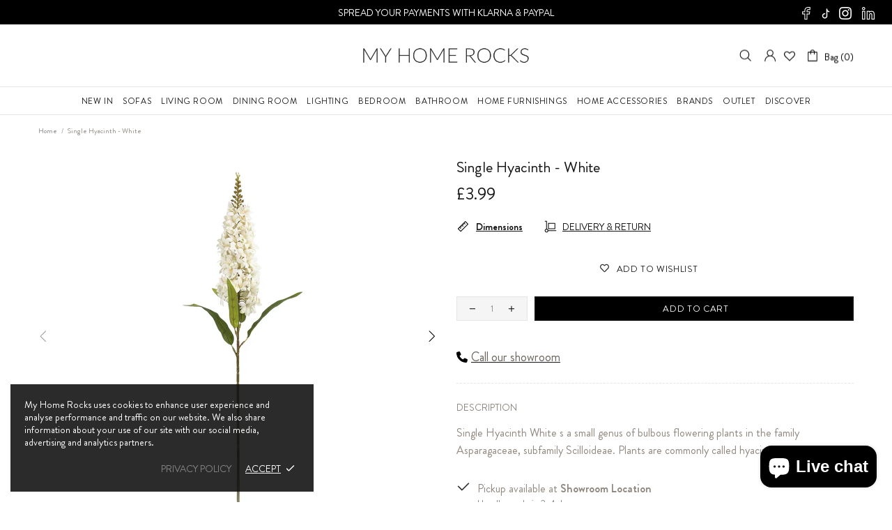

--- FILE ---
content_type: text/css
request_url: https://myhomerocksltd.co.uk/cdn/shop/t/35/assets/custom.css?v=24129843431049743661743422465
body_size: 1572
content:
.product-options__section{margin-top:15px}.product-options__value.disabled-hidden span:before,.product-options__value.disabled-hidden span:after{display:none!important}.select__dropdown.dropdown.d-none.position-lg-absolute.bottom-lg-100.left-lg-0{top:100%;bottom:unset!important}.template-index .home-builder .promobox__content_inner .promobox__btns .row.no-gutter{justify-content:center}.template-index .home-builder .promobox__content_inner .promobox__btns{width:auto}@media (max-width: 767.98px){.template-index .home-builder .promobox__content_inner .promobox__btns .btn{min-width:auto;min-height:auto;padding:5px 10px}}@media (min-width: 1200px){.snize-ac-results.snize-new-design{max-width:1170px!important;width:1170px!important;top:110px!important}.snize-ac-results-content{max-width:1170px!important;width:1170px!important}}@media (min-width: 1025px){.shopify-policy__container{max-width:1200px!important;padding-left:15px!important;padding-right:15px!important;padding-bottom:60px;display:block;width:100%!important}.menu__panel .menu__item.header--gift-card:last-child{display:none}}.product-options-colors.product-collection__title{display:flex;justify-content:space-between;width:100%}.product-options-colors.product-collection__title span{display:block;text-align:right;width:50%}@media (max-width: 1025px){.gift-card-image-header{display:none!important}}#shopify-chat #ShopifyChat{z-index:999998!important}.pickup-notes{position:absolute;bottom:10px;margin:0 20px 20px 0}#gascoigne-designs .shopify-policy__container{padding-bottom:25px!important}#gascoigne-designs .shopify-policy__container .page__title{margin-bottom:0!important}.table-lamps span{text-transform:capitalize}.header__tape{background:#000}.header__tape .header__tape-close .icon{fill:#fff}.header__line--colorize-1 .header__btn-search>i .icon{fill:#000}.header__line--colorize-1 .header__btn-services,.header__line--colorize-1 .header__btn-services:visited,.header__line--colorize-1 .header__btn-services:active,.header__line--colorize-1 .header__btn-services:link,.header__line--colorize-1 .header__btn-account,.header__line--colorize-1 .header__btn-account:visited,.header__line--colorize-1 .header__btn-account:active,.header__line--colorize-1 .header__btn-account:link,.header__line--colorize-1 .header__btn-wishlist,.header__line--colorize-1 .header__btn-wishlist:visited,.header__line--colorize-1 .header__btn-wishlist:active,.header__line--colorize-1 .header__btn-wishlist:link,.header__line--colorize-1 .header__btn-compare,.header__line--colorize-1 .header__btn-compare:visited,.header__line--colorize-1 .header__btn-compare:active,.header__line--colorize-1 .header__btn-compare:link,.header__line--colorize-1 .header__btn-currency,.header__line--colorize-1 .header__btn-currency:visited,.header__line--colorize-1 .header__btn-currency:active,.header__line--colorize-1 .header__btn-currency:link,.header__line--colorize-1 .header__btn-language,.header__line--colorize-1 .header__btn-language:visited,.header__line--colorize-1 .header__btn-language:active,.header__line--colorize-1 .header__btn-language:link{color:#000}.header__line--colorize-1 .header__btn-services>i .icon,.header__line--colorize-1 .header__btn-account>i .icon,.header__line--colorize-1 .header__btn-wishlist>i .icon,.header__line--colorize-1 .header__btn-compare>i .icon,.header__line--colorize-1 .header__btn-currency>i .icon,.header__line--colorize-1 .header__btn-language>i .icon{fill:#000}.wlh-svg-Icon{fill:#000;color:#000!important}.header__line--colorize-1 .header__btn-cart,.header__line--colorize-1 .header__btn-cart:visited,.header__line--colorize-1 .header__btn-cart:active,.header__line--colorize-1 .header__btn-cart:link{color:#000}.header__line--colorize-1 .header__btn-cart>i .icon{fill:#000}.insta-loaded{padding:70px 50px 100px;background:#d5d4d0}.instafeed-new-layout-container{margin:0 auto!important}@media (min-width: 1200px){.insta-loaded .shopify-block.shopify-app-block{max-width:1760px}.insta-loaded .shopify-block.shopify-app-block h2{color:#040404;font-weight:500;font-size:36px;line-height:36px;letter-spacing:2.2px;text-transform:uppercase;font-family:Brandon Grotesque;text-align:center;width:max-content;padding:5px 10px;margin:0 auto}}.insta-loaded .shopify-block.shopify-app-block .instafeed-container:nth-child(7),.insta-loaded .shopify-block.shopify-app-block .instafeed-container:nth-child(8),.insta-loaded .shopify-block.shopify-app-block .instafeed-container:nth-child(9),.insta-loaded .shopify-block.shopify-app-block .instafeed-container:nth-child(10),.insta-loaded .shopify-block.shopify-app-block .instafeed-container:nth-child(11),.insta-loaded .shopify-block.shopify-app-block .instafeed-container:nth-child(12){display:none!important}.home-page-giftcard{background:#f1f2f3;padding-top:100px;padding-bottom:100px}.home-page-giftcard .one-product-info__title a{font-family:Brandon Grotesque;font-size:36px;font-weight:500;line-height:36px}.home-page-giftcard .one-product-info__description a{font-family:Brandon Grotesque;color:#000}.home-page-giftcard .select.position-relative.js-dropdown.js-select{width:50%}@media (max-width: 768px){.home-page-giftcard .select.position-relative.js-dropdown.js-select{margin:0 auto}.home-page-giftcard .product-options label{text-align:center;width:100%}.home-page-giftcard .one-product-info__title a{font-size:16px;line-height:20px}.home-page-giftcard{padding-top:50px;padding-bottom:50px}.header--sticky-type-slim .header__tape p{font-size:10px}}.home-page-giftcard .select.position-relative.js-dropdown.js-select select{border:1px solid;background:#fff;color:#000;font-weight:600}.home-page-giftcard button{background-color:#040404;border:1px solid #040404;color:#e5e6e0!important;text-transform:uppercase;font-size:12px;line-height:17px;font-weight:700;font-family:Brandon Grotesque;max-width:154px;width:100%;min-height:44px;display:flex;align-items:center;justify-content:center;cursor:pointer;text-decoration:none;letter-spacing:2.4px}.home-page-giftcard button:hover{background-color:#e5e6e0!important}.home-page-giftcard button:hover .btn__text{color:#000!important}button.flickity-button.flickity-prev-next-button:focus{box-shadow:none!important}ol.flickity-page-dots:not(.list-unstyled):not([list-unstyled]) li{padding-left:0!important}.header--sticky-type-slim .header__tape p{font-family:Brandon Grotesque!important;text-transform:uppercase}.container.header-new-container{max-width:1440px!important}.snize-ac-results ul li:before{display:none!important}.col_categories{display:flex;gap:10px;overflow:auto;padding-bottom:10px}ul.col_categories li{list-style:none;padding:0!important;!i;!;flex:0 0 auto}ul.col_categories li:before{display:none!important;!i;!}ul.col_categories li a{text-transform:uppercase;padding:2px 10px;border:1px solid #0005}.new-products .new-products-list .carousel-cell-wrap{margin:0 30px;max-width:285px}.new-products .new-products-list .carousel-cell-wrap figure img{height:unset;aspect-ratio:1}.new-products .product-detail a{font-size:14px!important;line-height:18px!important;font-weight:400!important;margin-bottom:3px}.new-products .product-detail span{font-size:17px!important}@media (max-width: 767px){.new-products .new-products-list .carousel-cell-wrap{max-width:230px}.product-page__tabs{margin-bottom:-100px!important}.product_main_btn_wrap.sticky-btn{top:auto;bottom:0;padding:13px 16px 0;position:fixed;background:#fff;left:0;right:0;z-index:99}}@media (max-width: 576px){.new-products .new-products-list .carousel-cell-wrap{max-width:100%}.new-products .carousel-cell-wrap figure img{max-width:230px}}.menu_item_with_banner{flex:0 0 33.33%;max-width:33.33%}.menu_item_with_banner>a.menu__title{flex-direction:column}.menu_item_with_banner .menu_banner,.buttom_menu_item_bnr .menu_banner{position:relative;padding-bottom:80%;width:100%;margin-bottom:15px}.menu_item_with_banner .menu_banner img,.buttom_menu_item_bnr .menu_banner img{position:absolute;top:0;right:0;bottom:0;left:0;height:100%;width:100%;object-fit:cover}.buttom_menu_item_bnr .menu_banner img{top:15px}.shop-all-living .col-lg .menu__list--styled .menu_banner{margin-top:-42px}.new_sub_menus{flex:1;display:flex;flex-wrap:wrap}.menu__item.right_banner_img{position:relative;padding-bottom:400px;max-width:400px;width:100%;height:100%}.menu__item.right_banner_img img{position:absolute;top:0;right:0;bottom:0;left:0;height:100%;width:100%;object-fit:cover}@media (max-width: 1024px){.menu_item_with_banner{max-width:100%}.menu_item_with_banner .menu_banner,.buttom_menu_item_bnr .menu_banner,.menu__item.right_banner_img{padding-bottom:100%;margin-bottom:10px}.menu_item_with_banner>a.menu__title{margin-bottom:15px}}.contact_us_info{margin:15px 0}.contact_us_info a.product-customInformation{display:flex;align-items:center}.contact_us_info a.product-customInformation svg{margin-right:5px}.contact_us_info a.product-customInformation h4{margin:0}#snize-search-results-grid-mode .main-box ul,.main-box ul{margin:0;padding:0;display:flex;gap:10px;width:auto;flex-wrap:wrap}#snize-search-results-grid-mode .main-box ul li,.main-box ul li{padding:0!important;list-style:none;margin:0}#snize-search-results-grid-mode .main-box ul li:before,.main-box ul li:before{display:none!important}#snize-search-results-grid-mode .main-box-top h6,#snize-search-results-grid-mode .main-trending-search h6,#snize-search-results-grid-mode .recentaly_view_wpr h6,.main-box-top h6,.main-trending-search h6,.recentaly_view_wpr h6{margin:0 0 15px;font-weight:700;font-size:17px;text-transform:uppercase;color:#000}#snize-search-results-grid-mode .main-box-top p,.main-box-top p{margin:0;font-size:16px;line-height:1.3}#snize-search-results-grid-mode .recentaly_view,.recentaly_view{display:flex;flex-wrap:wrap}#snize-search-results-grid-mode .main-box-top,.main-box-top{margin:0 0 30px}#snize-search-results-grid-mode .main-box ul li a,.main-box ul li a{text-transform:uppercase;font-weight:600;padding:7px 13px;background:#e7e7e7;border-radius:5px;display:block;line-height:1.3;font-size:12px;color:#000}#snize-search-results-grid-mode .main-box-inner,.main-box-inner{margin:0 0 40px;display:flex}#snize-search-results-grid-mode .main-box-inner .recentaly_view_wpr,.main-box-inner .recentaly_view_wpr{flex:1;padding-left:50px}#snize-search-results-grid-mode .main-box .col,.main-box .col{flex:0 0 20%;padding:0 5px;box-sizing:border-box}#snize-search-results-grid-mode .product_list h6,.product_list h6{display:block;width:100%;font-weight:700;font-size:17px;text-transform:uppercase;color:#000;padding:0 5px;margin:0 0 20px}#snize-search-results-grid-mode .main-box .product_list.row,.main-box .product_list.row{margin:0 -5px}#snize-search-results-grid-mode .main-box-inner .recentaly_view_wpr .product.col,.main-box-inner .recentaly_view_wpr .product.col{flex:1;max-width:70px;padding:0}#snize-search-results-grid-mode .main-box-inner .recentaly_view_wpr .product.col:not(:last-child),.main-box-inner .recentaly_view_wpr .product.col:not(:last-child){margin-right:6px}#snize-search-results-grid-mode .main-box-inner .recentaly_view_wpr .product.col a,.main-box-inner .recentaly_view_wpr .product.col a{height:100%;border:1px solid #cfcfcf8f;display:flex;max-height:70px}#snize-search-results-grid-mode .main-box-inner .recentaly_view_wpr .product.col a img,.main-box-inner .recentaly_view_wpr .product.col a img{height:100%;width:100%;object-fit:scale-down}#snize-search-results-grid-mode .main-box .product_list.row img,.main-box .product_list.row img{position:absolute;top:0;right:0;bottom:0;left:0;height:100%;width:100%}h1.page__title.text-center.hide{display:none}@media (max-width: 1024px){.template-search .row.mb-40.mb-lg-40,.template-search .row.collection-product-grid{margin:0}.template-search .collections__body.col.pb-25{padding:0}.main-box{padding:0 10px}}@media (max-width: 1080px){#snize-search-results-grid-mode .main-box-inner,.main-box-inner{flex-direction:column;row-gap:30px}#snize-search-results-grid-mode .main-box-inner .recentaly_view_wpr,.main-box-inner .recentaly_view_wpr{padding:0}#snize-search-results-grid-mode .main-box .col,.main-box .col{flex:0 0 25%}}@media (max-width: 767px){#snize-search-results-grid-mode .main-box .col,.main-box .col{flex:0 0 33.33%}}@media (max-width: 640px){#snize-search-results-grid-mode .main-box-inner .recentaly_view_wpr .product.col,.main-box-inner .recentaly_view_wpr .product.col{max-width:50px}#snize-search-results-grid-mode .main-box-inner .recentaly_view_wpr .product.col a,.main-box-inner .recentaly_view_wpr .product.col a{max-height:50px}#snize-search-results-grid-mode .main-box .col,.main-box .col{flex:0 0 50%}}
/*# sourceMappingURL=/cdn/shop/t/35/assets/custom.css.map?v=24129843431049743661743422465 */


--- FILE ---
content_type: text/css
request_url: https://myhomerocksltd.co.uk/cdn/shop/t/35/assets/font.css?v=44782134357524167581732635320
body_size: -49
content:
@font-face{font-family:Brandon Grotesque;src:url(/cdn/shop/files/BrandonGrotesque-Thin.eot?v=1726980994);src:url(/cdn/shop/files/BrandonGrotesque-Thin.eot?v=1726980994&#iefix) format("embedded-opentype"),url(/cdn/shop/files/BrandonGrotesque-Thin.woff2?v=1726980991) format("woff2"),url(/cdn/shop/files/BrandonGrotesque-Thin.woff?v=1726980994) format("woff"),url(/cdn/shop/files/BrandonGrotesque-Thin.ttf?v=1726980994) format("truetype"),font-weight: 100;font-style:normal}@font-face{font-family:Brandon Grotesque;src:url(/cdn/shop/files/BrandonGrotesque-Medium.eot?v=1726980994),url(/cdn/shop/files/BrandonGrotesque-Medium.eot?v=172698099&?v=1726980994?&#iefix) format("embedded-opentype"),url(/cdn/shop/files/BrandonGrotesque-Medium.woff2?v=1726980994) format("woff2"),url(/cdn/shop/files/BrandonGrotesque-Medium.woff?v=1726980994) format("woff"),url(/cdn/shop/files/BrandonGrotesque-Medium.ttf?v=1726980994) format("truetype"),font-weight: 500;font-style:normal}@font-face{font-family:Brandon Grotesque;src:url(/cdn/shop/files/BrandonGrotesque-BoldItalic.eot?v=1726980994),url(/cdn/shop/files/BrandonGrotesque-BoldItalic.eot?v=1726980994&#iefix) format("embedded-opentype"),url(/cdn/shop/files/BrandonGrotesque-BoldItalic.woff2?v=1726980994) format("woff2"),url(/cdn/shop/files/BrandonGrotesque-BoldItalic.woff?v=1726980994) format("woff"),url(/cdn/shop/files/BrandonGrotesque-BoldItalic.ttf?v=1726980994) format("truetype");font-weight:700;font-style:italic}@font-face{font-family:Brandon Grotesque;src:url(/cdn/shop/files/BrandonGrotesque-BlackItalic.eot?v=1726980995),url(/cdn/shop/files/BrandonGrotesque-BlackItalic.eot?v=1726980995&#iefix) format("embedded-opentype"),url(/cdn/shop/files/BrandonGrotesque-BlackItalic.woff2?v=1726980994) format("woff2"),url(/cdn/shop/files/BrandonGrotesque-BlackItalic.woff?v=1726980994) format("woff"),url(/cdn/shop/files/BrandonGrotesque-BlackItalic.ttf?v=1726980995) format("truetype");font-weight:900;font-style:italic}@font-face{font-family:Brandon Grotesque;src:url(/cdn/shop/files/BrandonGrotesque-Regular.eot?v=1726980994),url(/cdn/shop/files/BrandonGrotesque-Regular.eot?v=1726980994&#iefix) format("embedded-opentype"),url(/cdn/shop/files/BrandonGrotesque-Regular.woff2?v=1726980994) format("woff2"),url(/cdn/shop/files/BrandonGrotesque-Regular.woff?v=1726980994) format("woff"),url(/cdn/shop/files/BrandonGrotesque-Regular.ttf?v=1726980994) format("truetype");font-weight:400;font-style:normal}@font-face{font-family:Brandon Grotesque;src:url(/cdn/shop/files/BrandonGrotesque-RegularItalic.eot?v=1726980995),url(/cdn/shop/files/BrandonGrotesque-RegularItalic.eot?v=1726980995&#iefix) format("embedded-opentype"),url(/cdn/shop/files/BrandonGrotesque-RegularItalic.woff2?v=1726980994) format("woff2"),url(/cdn/shop/files/BrandonGrotesque-RegularItalic.woff?v=1726980994) format("woff"),url(/cdn/shop/files/BrandonGrotesque-RegularItalic.ttf?v=1726980994) format("truetype");font-weight:400;font-style:italic}@font-face{font-family:Brandon Grotesque;src:url(/cdn/shop/files/BrandonGrotesque-Bold.eot?v=1726980994),url(/cdn/shop/files/BrandonGrotesque-Bold.eot?v=1726980994&#iefix) format("embedded-opentype"),url(/cdn/shop/files/BrandonGrotesque-Bold.woff2?v=1726980994) format("woff2"),url(/cdn/shop/files/BrandonGrotesque-Bold.woff?v=1726980994) format("woff"),url(/cdn/shop/files/BrandonGrotesque-Bold.ttf?v=1726980994) format("truetype");font-weight:700;font-style:normal}@font-face{font-family:Brandon Grotesque;src:url(/cdn/shop/files/BrandonGrotesque-MediumItalic.eot?v=1726980994),url(/cdn/shop/files/BrandonGrotesque-MediumItalic.eot?v=1726980994&#iefix) format("embedded-opentype"),url(/cdn/shop/files/BrandonGrotesque-MediumItalic.woff2?v=1726980994) format("woff2"),url(/cdn/shop/files/BrandonGrotesque-MediumItalic.woff?v=1726980994) format("woff"),url(/cdn/shop/files/BrandonGrotesque-MediumItalic.ttf?v=1726980994) format("truetype");font-weight:500;font-style:italic}@font-face{font-family:Brandon Grotesque;src:url(/cdn/shop/files/BrandonGrotesque-ThinItalic.eot?v=1726980995),url(/cdn/shop/files/BrandonGrotesque-ThinItalic.eot?v=1726980995&#iefix) format("embedded-opentype"),url(/cdn/shop/files/BrandonGrotesque-ThinItalic.woff2?v=1726980993) format("woff2"),url(/cdn/shop/files/BrandonGrotesque-ThinItalic.woff?v=1726980993) format("woff"),url(/cdn/shop/files/BrandonGrotesque-ThinItalic.ttf?v=1726980994) format("truetype");font-weight:100;font-style:italic}@font-face{font-family:Brandon Grotesque;src:url(/cdn/shop/files/BrandonGrotesque-LightItalic.eot?v=1726980995),url(/cdn/shop/files/BrandonGrotesque-LightItalic.eot?v=1726980995&#iefix) format("embedded-opentype"),url(/cdn/shop/files/BrandonGrotesque-LightItalic.woff2?v=1726980994) format("woff2"),url(/cdn/shop/files/BrandonGrotesque-LightItalic.woff?v=1726980994) format("woff"),url(/cdn/shop/files/BrandonGrotesque-LightItalic.ttf?v=1726980994) format("truetype");font-weight:300;font-style:italic}@font-face{font-family:Brandon Grotesque;src:url(/cdn/shop/files/BrandonGrotesque-Light.eot?v=1726980994),url(/cdn/shop/files/BrandonGrotesque-Light.eot?v=1726980994&#iefix) format("embedded-opentype"),url(/cdn/shop/files/BrandonGrotesque-Light.woff2?v=1726980994) format("woff2"),url(/cdn/shop/files/BrandonGrotesque-Light.woff?v=1726980994) format("woff"),url(/cdn/shop/files/BrandonGrotesque-Light.ttf?v=1726980994) format("truetype");font-weight:300;font-style:normal}@font-face{font-family:Brandon Grotesque;src:url(/cdn/shop/files/BrandonGrotesque-Black.eot?v=1726980994),url(/cdn/shop/files/BrandonGrotesque-Black.eot?v=1726980994&#iefix) format("embedded-opentype"),url(/cdn/shop/files/BrandonGrotesque-Black.woff2?v=1726980994) format("woff2"),url(/cdn/shop/files/BrandonGrotesque-Black.woff?v=1726980995) format("woff"),url(/cdn/shop/files/BrandonGrotesque-Black.ttf?v=1726980995) format("truetype");font-weight:900;font-style:normal}@font-face{font-family:Belgan Aesthetic;src:url(/cdn/shop/files/BelganAesthetic-Regular.eot?v=1726982718);src:url(/cdn/shop/files/BelganAesthetic-Regular.eot?v=1726982718&#iefix) format("embedded-opentype"),url(/cdn/shop/files/BelganAesthetic-Regular.woff2?v=1726982717) format("woff2"),url(/cdn/shop/files/BelganAesthetic-Regular.woff?v=1726982717) format("woff"),url(/cdn/shop/files/BelganAesthetic-Regular.ttf?v=1726982718) format("truetype");font-weight:400;font-style:normal;font-display:swap}@font-face{font-family:Brilliant;src:url(/cdn/shop/files/BrilliantRegular.eot?v=1726982703);src:url(/cdn/shop/files/BrilliantRegular.eot?v=1726982703&#iefix) format("embedded-opentype"),url(/cdn/shop/files/BrilliantRegular.woff2?v=1726982702) format("woff2"),url(/cdn/shop/files/BrilliantRegular.woff?v=1726982703) format("woff"),url(/cdn/shop/files/BrilliantRegular.ttf?v=1726982703) format("truetype");font-weight:400;font-style:normal;font-display:swap}
/*# sourceMappingURL=/cdn/shop/t/35/assets/font.css.map?v=44782134357524167581732635320 */


--- FILE ---
content_type: application/javascript; charset=utf-8
request_url: https://searchanise-ef84.kxcdn.com/templates.2E7t8r4X1O.js
body_size: 3062
content:
Searchanise=window.Searchanise||{};Searchanise.templates={Platform:'shopify',StoreName:'My Home Rocks',AutocompleteShow:'N',AutocompleteLayout:'multicolumn_new',AutocompleteStyle:'ITEMS_MULTICOLUMN_LIGHT_NEW',AutocompleteDescriptionStrings:1,AutocompleteSuggestionCount:6,AutocompleteCategoriesCount:0,AutocompletePagesCount:0,AutocompleteItemCount:6,AutocompleteProductAttributeName:'collections',AutocompleteShowProductCode:'N',AutocompleteShowMoreLink:'Y',AutocompleteIsMulticolumn:'Y',AutocompleteTemplate:'<div class="snize-ac-results-content"><div class="snize-results-html" style="cursor:auto;" id="snize-ac-results-html-container"></div><div class="snize-ac-results-columns"><div class="snize-ac-results-column"><ul class="snize-ac-results-list" id="snize-ac-items-container-1"></ul><ul class="snize-ac-results-list" id="snize-ac-items-container-2"></ul><ul class="snize-ac-results-list" id="snize-ac-items-container-3"></ul><ul class="snize-ac-results-list snize-view-all-container"></ul></div><div class="snize-ac-results-column"><ul class="snize-ac-results-multicolumn-list" id="snize-ac-items-container-4"></ul></div></div></div>',AutocompleteMobileTemplate:'<div class="snize-ac-results-content"><div class="snize-mobile-top-panel"><div class="snize-close-button"><button type="button" class="snize-close-button-arrow"></button></div><form action="#" style="margin: 0px"><div class="snize-search"><input id="snize-mobile-search-input" autocomplete="off" class="snize-input-style snize-mobile-input-style"></div><div class="snize-clear-button-container"><button type="button" class="snize-clear-button" style="visibility: hidden"></button></div></form></div><ul class="snize-ac-results-list" id="snize-ac-items-container-1"></ul><ul class="snize-ac-results-list" id="snize-ac-items-container-2"></ul><ul class="snize-ac-results-list" id="snize-ac-items-container-3"></ul><ul id="snize-ac-items-container-4"></ul><div class="snize-results-html" style="cursor:auto;" id="snize-ac-results-html-container"></div><div class="snize-close-area" id="snize-ac-close-area"></div></div>',AutocompleteItem:'<li class="snize-product ${product_classes}" data-original-product-id="${original_product_id}" id="snize-ac-product-${product_id}"><a href="${autocomplete_link}" class="snize-item" draggable="false"><div class="snize-thumbnail"><img src="${image_link}" class="snize-item-image ${additional_image_classes}" alt="${autocomplete_image_alt}"></div><span class="snize-title">${title}</span><span class="snize-description">${description}</span>${autocomplete_product_code_html}${autocomplete_product_attribute_html}${autocomplete_prices_html}${reviews_html}<div class="snize-labels-wrapper">${autocomplete_in_stock_status_html}${autocomplete_product_discount_label}${autocomplete_product_tag_label}${autocomplete_product_custom_label}</div></a></li>',AutocompleteMobileItem:'<li class="snize-product ${product_classes}" data-original-product-id="${original_product_id}" id="snize-ac-product-${product_id}"><a href="${autocomplete_link}" class="snize-item"><div class="snize-thumbnail"><img src="${image_link}" class="snize-item-image ${additional_image_classes}" alt="${autocomplete_image_alt}"></div><div class="snize-product-info"><span class="snize-title">${title}</span><span class="snize-description">${description}</span>${autocomplete_product_code_html}${autocomplete_product_attribute_html}<div class="snize-ac-prices-container">${autocomplete_prices_html}</div><div class="snize-labels-wrapper">${autocomplete_in_stock_status_html}${autocomplete_product_discount_label}${autocomplete_product_tag_label}${autocomplete_product_custom_label}</div>${reviews_html}</div></a></li>',ResultsStyle:'RESULTS_BIG_PICTURES_NEW',ResultsItemCount:40,ResultsShowActionButton:'add_to_cart',ResultsFlipImageOnHover:'N',ResultsShowOptionVariants:'Y',ResultsUseAsNavigation:'templates',ShowBestsellingSorting:'Y',ShowDiscountSorting:'Y',ResultsManualSortingCategories:{"furniture":"454529646898","sofas":"454529745202","lighting":"454529843506","mirror-pictures":"454530007346","accessories":"454530302258","floral":"454530433330","sences-reed-diffuser":"454530498866","cushions-bedding":"454530564402","sale":"454530662706","living-room":"454533120306","coffee-table":"454533218610","side-table":"454533447986","sideboards-cabinets":"454533546290","fireplaces":"454533611826","console-tables":"454533906738","sofa-tables":"454534234418","nest-tables":"454534267186","pedestals":"454534332722","tv-units":"454534398258","occasional-tables":"454534529330","footstools":"454534627634","bedroom":"454534693170","beds":"454534725938","mattresses":"454534758706","bedsides":"454534791474","chest-of-drawers":"454534857010","dressing-tables-consoles":"454535020850","benches":"454535217458","stools-chairs":"454535381298","wardrobes":"454535512370","dinning-room":"454535610674","dining-tables":"454535676210","dining-sets":"454536331570","dining-chairs":"454536528178","drink-trolleys":"454536724786","bar-units":"454536823090","best-sellers":"454536888626","new-furniture":"454537019698","new-accessories":"454537052466","new-this-month":"454537085234","corner-sofa":"454537249074","fabric-sofa":"454537347378","leather-sofa":"454537380146","accent-chairs":"454537478450","ceiling-lights":"454537609522","table-lamps":"454537707826","wall-lights":"454537904434","bulbs":"454537937202","floor-lamps":"454538133810","wall-mirrors":"454538264882","freestanding-mirrors":"454538330418","all-pictures":"454538428722","wall-art":"454538494258","candle-holders":"454538592562","vases":"454538625330","lanterns":"454538658098","jars":"454538690866","ornaments":"454538789170","ceramics":"454538985778","trays-placemats":"454539084082","trinkets-decorative-boxes":"454539215154","picture-frames":"454539247922","coasters":"454539280690","books":"454539313458","wine-coolers":"454539378994","ice-buckets":"454539477298","bathroom":"454539608370","flowers":"454539804978","flower-arrangements":"454539837746","orchid-pots":"454539903282","plants":"454539936050","candles":"454540067122","luxury-reed-diffuser":"454540099890","baobab":"454540132658","mhr":"454540230962","cushions":"454540591410","throws":"454540656946","curtains":"454540689714","bedding":"454540755250","clocks":"454543638834","heritia":"462410711346","zhongshan":"462410940722","go-italia":"462410973490","golden-yasi":"462411039026","jinsheng":"462411071794","lumina-candels":"462652834098","taylor-brown":"462967570738","inspired-lighting":"462968095026","nanhai-textiles":"462968946994","kuanfall-furnishings":"463094153522","myhomerocks2025":"463309996338","aden-decor":"464179757362","hermanci-cushions":"464287695154","premier":"464363422002","mrs-woods":"464373743922","asiatic-rugs":"464679502130","rugs":"465080713522","test":"465083236658","roberto-cavalli":"465570005298","housen":"465570431282","nills":"465570496818","duvets":"465575543090","bathrobes":"465575575858","towels":"465575641394","bath-mats":"465575674162","bathroom-accessories":"465577869618","lanova":"465651794226","new-in":"465978032434","under-50":"465978097970","50-and-over":"465978130738","view-all-candles-diffusers":"465979015474","tableware":"465979408690","no-weights":"466543968562","dropship":"466593808690","richmond":"466610880818","black-friday":"466795299122","schuller":"466808504626","sale-1":"467247497522","no-price":"467933888818","not-marked-down-price-products":"468048576818","bar-stools":"468116308274","occasion-chairs":"468128104754","alf-italia":"468337557810","new-in-1":"468384874802","games":"468387725618","out-of-stock":"468388151602","andrew-martin":"469486305586","eicholtz":"469613248818","media-units":"469995290930","update-img":"470078587186","wall-panels":"471258202418","baltus":"471292641586","alstons-upholstery":"471981457714","lene-bjerre-1":"473203933490","dar-lighting":"473206358322","stone-international":"473945768242","scent-gift-sets":"474276036914","bulbs-1":"474706936114","outlet-accessories":"477850337586","outlet-furniture":"477850370354","outlet-candles-candle-holders-diffusers-sprays":"477868327218","outlet-chairs-sofas":"477868491058","outlet-lights-lamps":"477868523826","outlet-tables":"477868818738","senses-diffuser":"480138625330","large-reed-diffusers":"480138756402"},CategorySortingRule:"searchanise",ShopifyCurrency:'GBP',ShopifyMarketsSupport:'Y',ShopifyLocales:{"en":{"locale":"en","name":"English","primary":true,"published":true}},ShopifyRegionCatalogs:{"GB":["63470043442"],"US":["63470141746"],"SG":["63470141746"],"NZ":["63470141746"],"NO":["63470141746"],"MY":["63470141746"],"KR":["63470141746"],"JP":["63470141746"],"IL":["63470141746"],"HK":["63470141746"],"CH":["63470141746"],"CA":["63470141746"],"AU":["63470141746"],"AE":["63470141746"]},PriceFormatSymbol:'£',PriceFormatBefore:'£',ColorsCSS:'.snize-ac-results .snize-description { color: #9D9D9D; }div.snize-ac-results.snize-ac-results-mobile .snize-description { color: #9D9D9D; }.snize-ac-results span.snize-discounted-price { color: #C1C1C1; }.snize-ac-results .snize-attribute { color: #9D9D9D; }.snize-ac-results .snize-sku { color: #9D9D9D; }',CustomCSS:'div.snize ul.snize-product-filters-list .snize-filter-variant-count {    display: none;}div.snize div.snize-main-panel-controls ul li a span {    display: none;}'}

--- FILE ---
content_type: application/javascript; charset=utf-8
request_url: https://searchanise-ef84.kxcdn.com/preload_data.2E7t8r4X1O.js
body_size: 9070
content:
window.Searchanise.preloadedSuggestions=['candle holders','wall art','coffee table','side tables','table lamp','side table','dining table','ceiling lights','dining chairs','bar stools','table lamps','candle holder','candle and diffusers','ginger jar','gold accessories','wall mirror','console table','side boards','coffee tables','wall mirrors','roberto cavalli','ginger jars','baobab diffuser','black forest','wall clocks','sofa table','dressing table','ceiling light','floor lamp','tv unit','gold ornaments','dining tables','console tables','gold table','h throw','vogue sofa','reed diffuser','christmas decorations','gold tray','bar stool','lamp tables','black cushions','pendant light','kade pendant','dining chair','wall pictures','wall light','bedside table','andrew martin','home ornament','occasion chairs','tissue box','book ends','wall lights','baobab collection','balloon dog','dining table and chairs','sences diffusers','foot stool','rv astley','hartford furniture','lamp table','senses diffuser','corner sofa','black tray','baobab candles','tv units','large lamps','senses black forest diffuser','art deco','picture frames','alang alang','silver accessories','box set','tv cabinet','marble tables','coach house','mirrored furniture','jars and','laura ashley','mantle clock','jars j','denver sofa','diffuser refills','kingsize bed','wall clock','glass table','versus cushions','large candles holders','reed diffusers','h cushion','ash tray','gold candle holder','flower arrangement','sofa tables','brass lights','geo box','table and chairs','crystal ball','arm chairs','feather cushion','cote noire','photo frame','black lights','gold lamps','black forest diffuser','feather filled cushions','diffuser sandalwood','bronze couple','silver tray','sandalwood diffuser','so spa','gold jar','tv stand','pendant ceiling lights','h throws','ada table lamp','table light','marble table','white decor','cushion filling','chest of drawers','champagne lamp','floor vase','christmas wreath','wall lamp','gold mirror','gold vase','little books','black white','gold side table','gold ornament','laura ashley light','mirrored cabinet','room spray','large diffusers','large wall pictures','avana sofa','gold knot','elise chairs','large wall mirrors','lantern gold','pedestal table','drinks trolley','fresh fig','king bedding','gold ginger jar','silver sphere','diffuser fresh fig','cote noire range','dining table sets','black jar','wall picture','black trays','grey cushion','tv stands','gold lamp','black and white cushions','flush ceiling light','nickel and mirror tray','laura ashley lights','coffe table','phoenix corner','silver candle holder','regency lamp','bobble bowl','hand towel','silver ornaments','cake stand','alma sofa','black and gold','h pillow','g g','nest of tables','teddy bear','black vase','media unit','large table lamp','black and white','wall paneling','chelsea sofa','white candles','gold side tables','wall candle holder','vogue coffee table','gold lantern','the vogue','vogue tv unit','white boxes','alma grey','fig & sandalwood diffuser','oslo sofa','gold table lamp','accent chairs','baobab refill','bar table','drawer bedside','decorative mirror','rug cliff','christmas lights','antique brass','alma ivory coffee table','gold bear','double beds','lamp shade','christmas tree skirt','mirrors wall','picture frame','art deco lamps','oriental sandalwood diffuser','black boxes','photo frames','gold cushion','cushions hermes','arm chair','round tray','black lighting','brass light','living room furniture','bedroom furniture','glass vase','glass jar','white jar','media wall','floor standing','chess set','vogue dining table and','pedestal stand','glass table lamp','baobab marble','dar lighting','sofa bed','ocean senses','bedside tables','silver bear','side board','jewellery boxes','dior book','storage boxes','art deco table lamp','floor lamps','brass lamp','black table','grey dining chair','mirrored tray','an candle','silver ginger','bed cushions','laura ashley lamp','dressing table with mirror','croc box','living chairs','kade ceiling light','marble coffee table','chrome jar','cassius ceiling light','hurricane candle','ginger jars black white','dining room furniture','neutrals canvas wall art','diffuser sticks','crystal ceiling light','brass chandelier','black and gold boxes','gold diffuser','sences diffuser','round mirror','avana footstool','vogue armchair','grey cushions','room tables','vogue coffee','alma ivory','vogue side','baobab gift set','crystal lamp','wall panel','mila coffee','bentley plasma & sideboard media unit','mirror trays','book end','hermes b','black jars','white tray','lamp lamp','mirror wall','dressing tables','lasco rug taupe','marble coasters','gift card','black friday','silver jar','marble tray','alessandro luca','panel mirrors','marble stand','grey with','snug chair','mila side','mirrored sideboard','sandalwood sences','gold dog','storage box','panel mirror','silver ornament','black cushion','gold clock','black forest speckle','styling books','gold hudson','black table lamp','spoilt rotton cushion','jar set','oslo bed','silver white','gift sets','silver hand','bar stools latte','end table','mirrored wall','gold candle','baobab black pearl','black mirror','4 piece panel mirror set','tables lamps','sideboard media unit','gold boxes','head boards','glass jars','crystal chandelier','round dining table','floor standing vase','my home rocks','vogue dining','crystal coral','canvas wall','ivory faux coral','large mirrors','grey and rugs','nest of table','display unit','lamp shades','chrome lantern','pillar candle','mirror with','little book','white vase','cushion covers','throw h','dining sets','black diffuser','charlie ceiling light','parís teardrop console','black and white cushion','encre de chine','green speckled bottle','black silver','foot stools','gold trays','white glass bottles','large orchid','cushion cover','knot cushion','cream cushion','floor candle holder','gold coral','white rhino','blake dining','elise dining','senses neroli diffusers','grande capri','orange diffuser','senses sienna','crystal lantern','drinks trolleys','diffuser refill','tissue boxes','palazzo cream','fruit bowls','kade pendant round','side tables marble','bao bab','corner sofas','candle holders large','super king bed','chess piece','ivory cushion','mirrored picture','diffuser refils','diffuser reeds','mirrored frame','silver black','super king','decorative balls','noughts and crosses','teddy ornament','fig diffuser','brushed gold','statement lamp','silver throw','feather filling','white cushion','grey tray','fruit bowl','portland side table','navy accessories','bedside drawer','silver cushion','hand wash','charlie long','christmas table','trays set','golden sunset','black side table','alang alang candle','trinket box','tv cabinets with','c cushion','display stands','small wall clock','storage stool','marble bathroom','plant pots','black for','h cushions','grey geo','fig and sandalwood','oriental sandalwood','angel wings','black & white','round coffee table','orange candle','mirrored wardrobe','jewellery tray','louis table','diffusers large','diffuser senses','chest drawer','orla sofa','miniature bust','orla cushions','set of 2 tables','gold pedestal','king bed','black knot','nest tables','mirrored table','mirror table','atlantis 3 drawer','champagne ginger jar','gold bowl','senses black forest diffusers','rv ashley','top dining tables','h blanket','black diffuse','large diffuser','gold teddy','table accessories','and coffee tables','ottoman bed','honey cream cushions','white accessories','vogue side board','silver lamps','black bowl','stemmed glasses','square tissue','bathroom sets','diamante champagne','room chairs','avana latte','decorative accessory','marble a','under table','bentley plasma','onyx alang','tower lantern','coasters set','alma ivory side','bronze sculpture','vanilla musk','blankets and','dining tabl','antara king','camilla chair','chain link','candle stand','chanel book','silver vase','baobab platinum candle','black rug','orange blossom','gold coffe table','baobab candle','crystal ball stand','silver tea light','round gold trays','arabella corner','onyx alang alang','brooklands cushion','pearlescent bear','set of 3','place mat','roberto bedding','mirror living room furniture','crystal candle holder','antara dressing table','cream rugs','white faux coral','room sprays','shelving unit units','glass base table lamp','gold leaf','3 piece panel mirror','standing bear','pear candle holder','pillow case','round dining table and chairs','silver crystal top jar','victoria gascoigne','double cross lamp','amber noir','silver table trays','art tv unit','gold tables','coffee table glass','vogue dining chair','white marble and gold side table','large vase','flush ceiling lights','square tray','glass tables','gold candles','coffee table marble','dining table chairs','malini lamps','bentley sofas','clear table lamp','chess king','wood panels','black & gold trays','large ornaments','silver crystal ball stand large','ceiling light gold','silver sphere decoration large','silver sphere decoration medium','black wall clocks','2 door wardrobe','art pictures','blue mar','areeba console','disc on stand','grey bar stools','black cream','pink flower','mirrored glass','diffuser gold','chair dining','silver ginger jars','toronto console','bow cushion','oval dining tables','white jars','ali lamp','bar chairs','white and gold','nest table','candles noir','tv astley','decorative boxes','black and white jars','handle tray','wall decor','black bed','laura ashley ceiling lights','bellaby rug','chest of drawer\'s','palada arm','areeba coffee','wood slats','large chess piece black','glass coffee tables','sweet jars','alma grey dining table','hartford lamp','spike ball','cillian gold','crystal ball holder','apollo champagne','cushion black','sences candle','3 seater sofa','senses large reed diffuseness','baobab stone','silver knot','small table','on stand','large candle holders','fig & sandalwood','over table','3 ring wall candle holde','white storage','wall pic','champagne cushion','mirror clock','zig zag','floor standing holder','chrome ceiling light','black furniture','cover pillow','baobab encre','white marble','gold teddy bears','giovanna stone','lamp stands','silver loop','flower vase','caged candle holder','senses xl diffuser','dining room chairs','grey black vases','4 panel mirror','round lighting','faux boxes','slade rug','temple jars','glass tv stand','gloss sideboard','cliff rug','flower white','black gold cushion','gold balloon dog','mink sofa','taylor dining','silver pedestal table','rug etch','light-up wreath','chest of','ritz dining','bath mats','silver crown','marble dining tables','honey comb','mano collection','gold ceiling lights','brooks lighting','baobab platinum diffusers','white table lamp\'s','little book of','silver trays','round table','500 ml refill','gold galaxy crystal ball stand','king and','chrome glass regency statement lamp','marble bowl','ex display','white shell','and gold ginger jars','orange cushion','large gold candle holders','senses diffusers','gold console','denver mink','chair legs','designer jar','ice lamp','gold spiral','sandalwood candle','lia console table','wall shelves','faux coral','pink diffusers','cream sofas','dog ornament','chunky knot','tall black ornament','gold console table','gas lift bed','drink trolley','vogue chairs','in jar','pomegranate candle','sand senora','white and silver ginger jar','chain jars','dining set','arabian nights','floor candle holders','baobab diffusers','picture light','velvet cushion','high table','kingsize b','burlington tan','bed set','kitchen lights','silver sphere decorations','thomas kent','blue rug','zara glass','dining room table and chairs','black console tables','kissing bronze','large regency lamp','ceramic jar','side cabinet','beige throw','silver chain','book stand','mirror bed','white coffee table','tables and chairs','duvet cover','greek key design jar','gold sphere','mirror panel','felicity chair','ornaments for','gold abstract','hurricane lantern','kenwood black side table','black lamps','top side table','gold crystal coral reef','glass knots','superking bed','urban amber','golden diamante','bedroom set','geo gold','round vase orchid','candles pillar','king chess','mirror tray','artificial flowers','hannah chair','wall candle holders','zebra jar','sofa corner','and glass display unit','urn vase','roberto cavalli duvet','table ornaments','alang a','amimah bed','king size bed','xl diffuser','mirrored pedestals','croc box set gold h','pelham milk','table base','urban moroccan','gold chandelier','pillar crystal ball stand','large tray','silver gold wall mirrors','black candle','grey rug','swirl vase','royal collection','gold shell','crystal camera','vanilla musk diffusers','cream lamp shade','4 candle holder','sences smoke','reed diffuser sticks','gold mirrors','leather sofa\'s','golden legs','shelving unit','large holders','ivory coffee table','leaf mirror','polyresin couple sculpture','at more','candle holder gold','senses alang','baobab diffuser bottle','white box','gold leaf decorative','acoustic wood panels','charlie chandelier','polished nickel','ginger jar black','avana sofa silve','gold standing','elle dressing table','leather boxes','book holder','zara dining','tv wall unit','phoenix lamp table','ritz coffee table','pink lamp','large bowl','gold pillar','double bed','blue accessories','end tables','wall panels','speckle candle','gold jars','silver grand','walk mirrors','coffee table books','makeup table','clio tray','geometric mercury','mirrored pictures','grey candle','palada sofa','gold vases','and white rectangle','and white rectangle jar','areeba mirror','onyx room','tabled in','large mirrored','gold dining room table and chairs','gold dining room table','florence champagne','kade wall','criss cross','kade table','brooks lamp','kade floor','sofa sale','zebra cushions','blake chair','chrome bowl','gold picture','ginger jars white','antara gold','blue cushions','kade chandelier','lamp stand','brass and smoke glass','kade black','delian lamp','saylor side','gold artichoke','vogue foot stool','vogue stool','bed linens','bolster cushion','large pictures','table trays','silver chair','box geo','tea cup','marble candles','large base','large glass','bentley mirror','metal balls','side tables black','marble coffee tables','coffee table sale','andrew ma','vogue dining table','dining table and','silver stone','glass mirror','burlington cushions','dressing room','lidded jars','large silver candle','nova brass table lamp','gunmetal mirror','sences ocean','white shade table lamp','crystal lamps','decorative box','tammy pink','brass ligh','chocolate zebra chain','crystal table lamps','glass table lamps','black vanilla','chess queen','kent florentine','of draws','bentley tv unit','angel wing','baroque jar','baroque tray','light smoke','areeba nest','feather cushions','black shade lamp','see no hear no speak no','black hand','large collum silver candle holder','collum silver candle medium','round pillar candle holder large','laura ashley large table lamp','console table and mirror','two face leaf ornament','white roses','sage green','h cushio','gold diffusers','large laura ashley table lamp','laura ashley table lamps','chrome ornaments','nesting tables','gold wall','versace ellis','gift box','white and clear','rug runner','gold picture frame','cream boxes with black','elle dressing','crystal glass camera','console tables tables','belgravia side','crystal bed','head and','black base lamp','dar lamp','pink flowers','boucle knot','silver sphere candle holder','cream gold','grey bar stool','ashley southwell','1 draw console table','gold stand','boucle chair','bathroom lights','kyma townhouse','taupe rug','toronto side','brown dining table','black cro','black broc','floor standing bowl','dining tables and chair sets','white and black sofa','vogue collection','gold chair','gold large','grey roberto','alex luca','gold crown','swirl coasters','and cushions','book box','black and gold cushion','baobab feather','feather diffusers','greek design','laura ashley white table lamp','picture lights','glass side','ivory cush','crystal tray','elle chest','marble pear','rocco glasses','ovada clear','glass units','knightsbridge chair','my home rocks 2025','seated bear','coffe table gold','vogue unit','wall ornaments','small tables','gold round small','coffee table set','king bedding sets','candle holder glass','black head','le books','c table','sofa tab','silver bed','standing vase','marble side tables','sienna candle','glass tv','gold fruit','carrara best','lamp sale','collections book','senses neroli','side t','sences neroli mini diffuser','wood tray','black candle holder','glass and black candle holder','ashley floor lamp','framed canvas','glass chandelier','candle black','black cabinet','black sideboard','black storage jar','gold hurricane','cote noir','ice bucket','silver crystal ball stand','sences onyx','lamps grey','grey d','4 seater sofa','laura ashley sorrento','gold decor','line of','any sideboard','baobab pearls','silver trinket','gin glass','standing floor holders','bedspread ice','blue velvet cushions','vintage candle holder','carrera marble','bedding gold','silver crystal coral','black ornaments','the style mirror','lips book ends','alma grey table','gold mesh globe','leather sofas','black sofa','chrome glass regency','vogue table module','small lamps','grey bears','chrome stand','gold classic','hanging light','catwalk books','silver ok','gold & white','silver diamante','black ornamental','table center piece','silver black diamond','light floor','golden crystal ball','silver jars','make up variety','pendant ceiling light','hanni table lamp','gold rug','saya wall','black white cushions','gold display stand','so tips','to cabinet','gold unit','small side table gold','style mirror','leather box','fur throw','bed i','white silver jar','ceiling fitting','fern antique','fresh fig and','fairmont gold','wall panels wood','silver frost','bed craft','gold balls','baobab feathers','candle sticks','book decor','spiral crystal ball','to stand','gold book','square mirror','reed diffus','animal print','bar pendant light','large table lamps','senses smoke oud large diffuser','lila lamp table','classic mantle','ala g alang','sofia jar','mila table','brooklands throw','grande capri bed','silk cushions','silver bowls','white bed','mirrored table lamp','silver crystal ball','gold glass','shell decoration','gold marble 5','cream footstool','small jar','sofia candle','marble cake','baobab miami gift box','feathers luxury','cream table','smoke oud','sienna mini diffuser','side boar','chrome tray','white book','lion head','grey accessories','chrome chain','cool cherub','silver ornate','h cushion grey','geometric rectangular','ochre glass candle','baobab black','horse decoration','table lamps astley','lene bjerre','coach h','lourve chrome','eliza jar','silver square','set of 3 candle holders','velvet rose medium','black croc','kitchen table','lamp silver','mesh globe','gold round table','baobab gift sets','seater corner','tv u its','white table lamp','polyresin sculpture','diffuser xl','mirrored unit','grey mirror','lime diffuser','glass coffee table','grey velvet','table sets','black forest sences','otto bed','toronto coffee table','coffe tables','ground lamp','lion head marble','grey velvet cushion','green boxes','charred coal','brown cushion','crystal table lamp','blake boucle','face leaf','4 piece mirror','hyde chair','gold glasses','gold trinket','silver antara','blue lamp','eiffel tower','stone glow','zain bed','h tray','teddy coach','silver leaf','gold ginko','ball cushion','sand atacama','grey bear','paraffin wax','silver bears','4 piece panel mirror','dice set','pendant chrome','floor vases','sitting bear','upholstered bed','bear ornaments','single bed','cushions black','decorative trays','end tall','wall pper','silk cushion','ivory velvet cushion','bedroom chair','table decoration','square base','vogue modular sofa','round side tables','mirror set','mirror drinks','marble gold sphere','ice bowl','nova crystal','small tray','roman metal','light shades','crystal pear candle holder','black forest reeds diffusers','lamp antique','laura ashley and','blue stone','black speckle candle','eiffel tower candle','pink lamps','gold trim','pelham charcoal','holder silver','black sences','velvet bow','phoenix mirrored','alang alang amber','sences neroli','silver box','white chest of drawers','gold pedestal stand','palazzo velvet','cream and gold lamp','decorate stem','coffee tables silver','laura ashley artichoke','metro taupe','alston sofas','candle lower','black white jars','grey and cream','kenwood black','stone marble diffuser','sheep skin rug','gold bowl with','study table','geo silver','serving dishes','opalescent glass knot','mirrored tv stand','silver mirror','round nickel tray','large gold','chenille chair','mirror dressing','marble and','sences sandalwood','wall paper','blue sofas','grey table lamp','kitchen table and','black white cushion','gold and glass side table','black and gold jars','grey setting','rectangle wall','too cool','drinks shelf','in wall','silver ball','grey dining chairs','mia gold','white drawers','opening times','soy blend','grey chairs','dining table round','black and white square','marble swirl','noughts and crossed','high back','gold candle holders','glass side table','vogue coffee table glass','outdoor lighting','chrome candle holder','go italia','wall mirror panels','dressing table stool','cruz antique','coach housed','candle stick','display table','senses candle','silver mantel clock','coffee tables mila','abstract gold','jewellery box','ivory coffe table','ff rug','gold cage vase','dining room table','aimee wall','ville shargreen','modular sofa','boucle ottomans','sofa throw','grace high back chair','geo jar','white and gold boxes','greek key design','kingsize beds','senses medium','iona pendant','glass chrome table','side and chairs','golden tissue box','regal lamp','sandalwood diffuse','glass bottles','gold globe','steel candle holders','aldwick monte','white rooms','scarlett table','glass sphere','antique crackle','dragon fly','steel cushion','snake print','stainless steel candle holders','floor lights','antique brass light','wall a','gold crystal topped jar','cece pearl','burnt orange diffuser','black di','shard lamp','white alang','orange cushions and','faux gold boxes','bed pink','square candle','good vase','and gold centrepiece','ring glass jar','lamp sta','hamlet graphite cushion','sofa chairs','office chair','sphere multicolour','vogue table','white & silver hexagon jar','britz coffee','tissue leopard','door mat','olive cushion','designer store picture c','and gold jars','champagne glass','regency statement','black rustic pillar candle','champagne medium','vogue sideboard','diamond pearl','ivory sofa','bath robe','pearl lamp','bed spread','plant pot','black pearls','vogue dining set','round dining table and','dining lights','bedroom ceiling lights','alic gold','alang collection','cruz tray','jagger sideboard','tiered pendant','cookie jar','e14 bulb','black pearls baobab','coffe c','chest white','antique gold','framed picture','honey comb cushion silver cushion','grey corner','living room lamps','lemon diffuser','croc tray','new table','denver dining','sideboard black','chrome bowl and horse','white gold box','grey hand','gold galaxy','mirrored console table','heart shaped','cushion pearl','large wall clock','hold me','white throw','wall candles','halo light','dinner candle holder','citrus verbena','white bottle','baobab miami candle','golden decoration','beds and','orange tray','books bears','silver wall lamp','bedside lamp','white croc tissue box','meridian charcoal','trinket jar','to stands','pearlescent standing bear','in gold','mirror tv','ring of','marble lamp','honey cushions','speckled glass','chain ornament','8-10 seater dining','coffee table silver glass','silver ginko','lamps large','h pillows','gold hugging','glass tray','hat box flowers','robert cavalli','gloss drawers','blu marine','white pearls','mink cushions','gold ornate','wall wa','single pendant','bed throws','gold cage bottom','spa diffuser','ivory rug','u sofa','glass candle large','baobab refills','black and gold box','ack rustic pill;ar candle','gold side ta','velvet rose','sweet jar','grande capri king','fixed ceiling lights','hi get','gold m','sienna diffusers','gold bug','wall rt','spa diffuse','caged vase','aurellie rug','the little book of','room scents','lottie clear glass table lamp','novo bedside','champagne gold','pictures frames','standing gold bear','pierre was','taupe with black','black violet','allegra cushions','gold trophy','side and tv stands','3 black and gold','white geo','blue tray','candle stands','black rig','glass art','glass knot ornament','tall table','kissing embrace ornament','cloud rug','table clock','dinner setting','regency medium light','leather trays','display stand','low black sideboard','white gold','baobab wash','bed side tables','velvet dining stool','silver classical','ba s','marble look dining','rustic pillar','baobab sand sonora','cofee table','round ball','black ginger jar','stemmed glasse','mirror pictures','white bowl','laura ashley regina','gold black silver','brass tray','silver table top','peyton table','teddy bear ornaments','gold tower lantern','couple sculpture','copy o','geo eye jars','monte storm','greek key','glass hurricane','round vases','apple ornament','mirror wall art','baobab stones marble','amber murano','mila coffee table set clear glass','portland coffee','baobab gold','ottoman bedroom','mano table lam','love sign','tom ford','silver ginger jar','leg bookends','side table blac','black box set','desk lamps','cream denny','trio candles','brass table lamp','senses black forest candle','silver trophy','black pearl','small cushion','tray crystals','baobab black reeds','bali side','grey wall mirror','gold dish','black chair','t v cab','sandal wood','small faux','gold lamp table','gold bowl vase on stand','glass dressing table','shagreen coasters','gold mirror furniture','gold b','baobab shower','tv mirror','light bulb','pillar candle holder','black console','cyprium diffuser','ritz lamp','senses oud','polka dot jars','cream chair','mirrored console','led wall','champagne throw','white an pillow cases','large round','cream box','the ell bedroom','hertford round tray','led wall panel lights','gold ceiling light','pink jar','black framed','acoustic wall paneling light','fresa wall lamp','inc as','mayfair chair','wooden coffee table','gold loop','cage bottom chrome','black and grey cushion','rose bouquet','grey marble','sences black forest','sences amber reed','white & gold crackle ginger jar','sideboard vogue','vogue chair','xl reed diffuser','diffuser senses neroli','cushions h','marble leaf','cloud rug cream grey','marble table lamp','white glass table','animal art','christmas decoration','cushion cream','gold round cage','corner cabinet','tower candle holder','champagne regal lamp lamp','chloe bar','black ornament','side table gold','hartford lamp table','decorative wine','hermes oyster','kissing couple','portland tv stand','shagreen fabric','good art','stainless steel','tissue b','senses black forest','marble candle holder','table chairs','monochrome jar','drinks table','cushion sets','baobab stones','silver coral','black grey cushions','teardrop mirror','gold coffee table','black faux','glass cabinets','blue and','ball pendant','senses onyx','corner chair','glass side tables','black and gold candle','gold floor standing','low black','2 door sideboard','blumarine comforter','black forest candle','fresa wall','side board d','silver sphere decoration','ivory lamp table','crystal candle','gold or','sences s','mirrors table','black lamp','piece mirror','eva bed','amber and gold glass','luxury bottle','marble table\'s','glass knot','senses velvet rose candle','pink cushions','set of 2 trays','we chest of drawers','to headboard','pearlised round vase orchid display','desk chair','white chair','brooks slim','lamp grey','contemporary lounge','bedside cabinets','silver crystal effect','stone lamp','lauder ecru','wall artistic','orla silver chairs','pink rug','golden monkey','jars with lids','navy cushion','mini diffuser','floor light','houses suite','senses blush','bronze kissing','tv mirrored','sets of glass table','grey velvet table','silver flower','glass top candle holder silver','faux leather boxes','brooks slim linear pendant 4 light','see no evil','laura ashley lighting','black forest senses','legs book','silver finger','mirror circle','sintra floor','gold grand crystal ball stand','glass caged candle holder','orange colour','book case','versus black zebra','geo silver and white','rope cushions','neroli collection','lasco rug','chunky s','roberto cavalli beige','and silk diffuser','soap dispenser','trina white','h orange','standard lamp','silver and marble side table','silver picture frame','fashion books','stones lazuli','teardrop console','light diffuse','gold crystal topped jar jars','cream tab','boston rug','tall display','bath sheets','bed aide tables','ok hand sign','blake silver','pink cushion','baobab col','r v astley','hand gold','silver mirrored','matt abstract','mirrored furni','set of 2 boxes','alabaster cushion','charlie silver','gold flower vase','bath towels','mosaic gold','high gloss','metal candlestick','grey chrome table lamp','blue cushion','bedspread sand','rome table lamp','hartford mirror','grace chair','old loop side','gold gold','coffee table silver','gold circle','hi gloss sideboard','arrow globe','gold glass mirror','curved wall','round rug','end tab','white ginger jar','honey bee','antique floor lamp','white mini candles','jewel monogram','colourful cushions','white lamp','paris teardrop','gold grand','silver candle','balloon do','speckled brown','glass tall','coac house','floating table','cream sofa','gold swirl jar','pear ornaments','kade lamp','ali floor lamp','grey sofa','black and whit','mayfair sofa','gold floor vase','hand sign'];